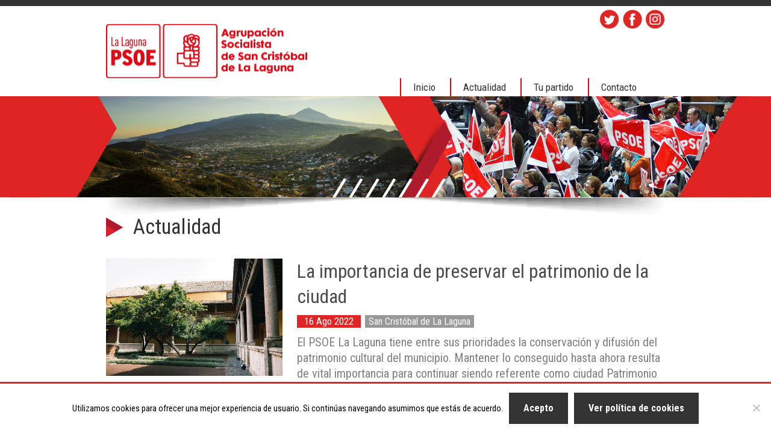

--- FILE ---
content_type: text/html; charset=UTF-8
request_url: https://psoelalaguna.es/2022/08/16/la-importancia-de-preservar-el-patrimonio-de-la-ciudad/
body_size: 7609
content:
<!DOCTYPE html>
<html lang="es">
<head >
<meta charset="UTF-8" />
<meta name="viewport" content="width=device-width, initial-scale=1" />
<title>La importancia de preservar el patrimonio de la ciudad</title>
<meta name='robots' content='max-image-preview:large' />
	<style>img:is([sizes="auto" i], [sizes^="auto," i]) { contain-intrinsic-size: 3000px 1500px }</style>
	<link rel='dns-prefetch' href='//platform-api.sharethis.com' />
<link rel='dns-prefetch' href='//fonts.googleapis.com' />
<link rel="alternate" type="application/rss+xml" title="PSOE La Laguna &raquo; Feed" href="https://psoelalaguna.es/feed/" />
<link rel="alternate" type="application/rss+xml" title="PSOE La Laguna &raquo; Feed de los comentarios" href="https://psoelalaguna.es/comments/feed/" />
<link rel="canonical" href="https://psoelalaguna.es/2022/08/16/la-importancia-de-preservar-el-patrimonio-de-la-ciudad/" />
<link rel='stylesheet' id='genesis-sample-css' href='https://psoelalaguna.es/wp-content/themes/genesis-sample-develop/style.css?ver=2.3.1' type='text/css' media='all' />
<link rel='stylesheet' id='wp-block-library-css' href='https://psoelalaguna.es/wp-includes/css/dist/block-library/style.min.css?ver=6.8.3' type='text/css' media='all' />
<style id='classic-theme-styles-inline-css' type='text/css'>
/*! This file is auto-generated */
.wp-block-button__link{color:#fff;background-color:#32373c;border-radius:9999px;box-shadow:none;text-decoration:none;padding:calc(.667em + 2px) calc(1.333em + 2px);font-size:1.125em}.wp-block-file__button{background:#32373c;color:#fff;text-decoration:none}
</style>
<style id='global-styles-inline-css' type='text/css'>
:root{--wp--preset--aspect-ratio--square: 1;--wp--preset--aspect-ratio--4-3: 4/3;--wp--preset--aspect-ratio--3-4: 3/4;--wp--preset--aspect-ratio--3-2: 3/2;--wp--preset--aspect-ratio--2-3: 2/3;--wp--preset--aspect-ratio--16-9: 16/9;--wp--preset--aspect-ratio--9-16: 9/16;--wp--preset--color--black: #000000;--wp--preset--color--cyan-bluish-gray: #abb8c3;--wp--preset--color--white: #ffffff;--wp--preset--color--pale-pink: #f78da7;--wp--preset--color--vivid-red: #cf2e2e;--wp--preset--color--luminous-vivid-orange: #ff6900;--wp--preset--color--luminous-vivid-amber: #fcb900;--wp--preset--color--light-green-cyan: #7bdcb5;--wp--preset--color--vivid-green-cyan: #00d084;--wp--preset--color--pale-cyan-blue: #8ed1fc;--wp--preset--color--vivid-cyan-blue: #0693e3;--wp--preset--color--vivid-purple: #9b51e0;--wp--preset--gradient--vivid-cyan-blue-to-vivid-purple: linear-gradient(135deg,rgba(6,147,227,1) 0%,rgb(155,81,224) 100%);--wp--preset--gradient--light-green-cyan-to-vivid-green-cyan: linear-gradient(135deg,rgb(122,220,180) 0%,rgb(0,208,130) 100%);--wp--preset--gradient--luminous-vivid-amber-to-luminous-vivid-orange: linear-gradient(135deg,rgba(252,185,0,1) 0%,rgba(255,105,0,1) 100%);--wp--preset--gradient--luminous-vivid-orange-to-vivid-red: linear-gradient(135deg,rgba(255,105,0,1) 0%,rgb(207,46,46) 100%);--wp--preset--gradient--very-light-gray-to-cyan-bluish-gray: linear-gradient(135deg,rgb(238,238,238) 0%,rgb(169,184,195) 100%);--wp--preset--gradient--cool-to-warm-spectrum: linear-gradient(135deg,rgb(74,234,220) 0%,rgb(151,120,209) 20%,rgb(207,42,186) 40%,rgb(238,44,130) 60%,rgb(251,105,98) 80%,rgb(254,248,76) 100%);--wp--preset--gradient--blush-light-purple: linear-gradient(135deg,rgb(255,206,236) 0%,rgb(152,150,240) 100%);--wp--preset--gradient--blush-bordeaux: linear-gradient(135deg,rgb(254,205,165) 0%,rgb(254,45,45) 50%,rgb(107,0,62) 100%);--wp--preset--gradient--luminous-dusk: linear-gradient(135deg,rgb(255,203,112) 0%,rgb(199,81,192) 50%,rgb(65,88,208) 100%);--wp--preset--gradient--pale-ocean: linear-gradient(135deg,rgb(255,245,203) 0%,rgb(182,227,212) 50%,rgb(51,167,181) 100%);--wp--preset--gradient--electric-grass: linear-gradient(135deg,rgb(202,248,128) 0%,rgb(113,206,126) 100%);--wp--preset--gradient--midnight: linear-gradient(135deg,rgb(2,3,129) 0%,rgb(40,116,252) 100%);--wp--preset--font-size--small: 13px;--wp--preset--font-size--medium: 20px;--wp--preset--font-size--large: 36px;--wp--preset--font-size--x-large: 42px;--wp--preset--spacing--20: 0.44rem;--wp--preset--spacing--30: 0.67rem;--wp--preset--spacing--40: 1rem;--wp--preset--spacing--50: 1.5rem;--wp--preset--spacing--60: 2.25rem;--wp--preset--spacing--70: 3.38rem;--wp--preset--spacing--80: 5.06rem;--wp--preset--shadow--natural: 6px 6px 9px rgba(0, 0, 0, 0.2);--wp--preset--shadow--deep: 12px 12px 50px rgba(0, 0, 0, 0.4);--wp--preset--shadow--sharp: 6px 6px 0px rgba(0, 0, 0, 0.2);--wp--preset--shadow--outlined: 6px 6px 0px -3px rgba(255, 255, 255, 1), 6px 6px rgba(0, 0, 0, 1);--wp--preset--shadow--crisp: 6px 6px 0px rgba(0, 0, 0, 1);}:where(.is-layout-flex){gap: 0.5em;}:where(.is-layout-grid){gap: 0.5em;}body .is-layout-flex{display: flex;}.is-layout-flex{flex-wrap: wrap;align-items: center;}.is-layout-flex > :is(*, div){margin: 0;}body .is-layout-grid{display: grid;}.is-layout-grid > :is(*, div){margin: 0;}:where(.wp-block-columns.is-layout-flex){gap: 2em;}:where(.wp-block-columns.is-layout-grid){gap: 2em;}:where(.wp-block-post-template.is-layout-flex){gap: 1.25em;}:where(.wp-block-post-template.is-layout-grid){gap: 1.25em;}.has-black-color{color: var(--wp--preset--color--black) !important;}.has-cyan-bluish-gray-color{color: var(--wp--preset--color--cyan-bluish-gray) !important;}.has-white-color{color: var(--wp--preset--color--white) !important;}.has-pale-pink-color{color: var(--wp--preset--color--pale-pink) !important;}.has-vivid-red-color{color: var(--wp--preset--color--vivid-red) !important;}.has-luminous-vivid-orange-color{color: var(--wp--preset--color--luminous-vivid-orange) !important;}.has-luminous-vivid-amber-color{color: var(--wp--preset--color--luminous-vivid-amber) !important;}.has-light-green-cyan-color{color: var(--wp--preset--color--light-green-cyan) !important;}.has-vivid-green-cyan-color{color: var(--wp--preset--color--vivid-green-cyan) !important;}.has-pale-cyan-blue-color{color: var(--wp--preset--color--pale-cyan-blue) !important;}.has-vivid-cyan-blue-color{color: var(--wp--preset--color--vivid-cyan-blue) !important;}.has-vivid-purple-color{color: var(--wp--preset--color--vivid-purple) !important;}.has-black-background-color{background-color: var(--wp--preset--color--black) !important;}.has-cyan-bluish-gray-background-color{background-color: var(--wp--preset--color--cyan-bluish-gray) !important;}.has-white-background-color{background-color: var(--wp--preset--color--white) !important;}.has-pale-pink-background-color{background-color: var(--wp--preset--color--pale-pink) !important;}.has-vivid-red-background-color{background-color: var(--wp--preset--color--vivid-red) !important;}.has-luminous-vivid-orange-background-color{background-color: var(--wp--preset--color--luminous-vivid-orange) !important;}.has-luminous-vivid-amber-background-color{background-color: var(--wp--preset--color--luminous-vivid-amber) !important;}.has-light-green-cyan-background-color{background-color: var(--wp--preset--color--light-green-cyan) !important;}.has-vivid-green-cyan-background-color{background-color: var(--wp--preset--color--vivid-green-cyan) !important;}.has-pale-cyan-blue-background-color{background-color: var(--wp--preset--color--pale-cyan-blue) !important;}.has-vivid-cyan-blue-background-color{background-color: var(--wp--preset--color--vivid-cyan-blue) !important;}.has-vivid-purple-background-color{background-color: var(--wp--preset--color--vivid-purple) !important;}.has-black-border-color{border-color: var(--wp--preset--color--black) !important;}.has-cyan-bluish-gray-border-color{border-color: var(--wp--preset--color--cyan-bluish-gray) !important;}.has-white-border-color{border-color: var(--wp--preset--color--white) !important;}.has-pale-pink-border-color{border-color: var(--wp--preset--color--pale-pink) !important;}.has-vivid-red-border-color{border-color: var(--wp--preset--color--vivid-red) !important;}.has-luminous-vivid-orange-border-color{border-color: var(--wp--preset--color--luminous-vivid-orange) !important;}.has-luminous-vivid-amber-border-color{border-color: var(--wp--preset--color--luminous-vivid-amber) !important;}.has-light-green-cyan-border-color{border-color: var(--wp--preset--color--light-green-cyan) !important;}.has-vivid-green-cyan-border-color{border-color: var(--wp--preset--color--vivid-green-cyan) !important;}.has-pale-cyan-blue-border-color{border-color: var(--wp--preset--color--pale-cyan-blue) !important;}.has-vivid-cyan-blue-border-color{border-color: var(--wp--preset--color--vivid-cyan-blue) !important;}.has-vivid-purple-border-color{border-color: var(--wp--preset--color--vivid-purple) !important;}.has-vivid-cyan-blue-to-vivid-purple-gradient-background{background: var(--wp--preset--gradient--vivid-cyan-blue-to-vivid-purple) !important;}.has-light-green-cyan-to-vivid-green-cyan-gradient-background{background: var(--wp--preset--gradient--light-green-cyan-to-vivid-green-cyan) !important;}.has-luminous-vivid-amber-to-luminous-vivid-orange-gradient-background{background: var(--wp--preset--gradient--luminous-vivid-amber-to-luminous-vivid-orange) !important;}.has-luminous-vivid-orange-to-vivid-red-gradient-background{background: var(--wp--preset--gradient--luminous-vivid-orange-to-vivid-red) !important;}.has-very-light-gray-to-cyan-bluish-gray-gradient-background{background: var(--wp--preset--gradient--very-light-gray-to-cyan-bluish-gray) !important;}.has-cool-to-warm-spectrum-gradient-background{background: var(--wp--preset--gradient--cool-to-warm-spectrum) !important;}.has-blush-light-purple-gradient-background{background: var(--wp--preset--gradient--blush-light-purple) !important;}.has-blush-bordeaux-gradient-background{background: var(--wp--preset--gradient--blush-bordeaux) !important;}.has-luminous-dusk-gradient-background{background: var(--wp--preset--gradient--luminous-dusk) !important;}.has-pale-ocean-gradient-background{background: var(--wp--preset--gradient--pale-ocean) !important;}.has-electric-grass-gradient-background{background: var(--wp--preset--gradient--electric-grass) !important;}.has-midnight-gradient-background{background: var(--wp--preset--gradient--midnight) !important;}.has-small-font-size{font-size: var(--wp--preset--font-size--small) !important;}.has-medium-font-size{font-size: var(--wp--preset--font-size--medium) !important;}.has-large-font-size{font-size: var(--wp--preset--font-size--large) !important;}.has-x-large-font-size{font-size: var(--wp--preset--font-size--x-large) !important;}
:where(.wp-block-post-template.is-layout-flex){gap: 1.25em;}:where(.wp-block-post-template.is-layout-grid){gap: 1.25em;}
:where(.wp-block-columns.is-layout-flex){gap: 2em;}:where(.wp-block-columns.is-layout-grid){gap: 2em;}
:root :where(.wp-block-pullquote){font-size: 1.5em;line-height: 1.6;}
</style>
<link rel='stylesheet' id='cookie-notice-front-css' href='https://psoelalaguna.es/wp-content/plugins/cookie-notice/css/front.min.css?ver=2.5.11' type='text/css' media='all' />
<link rel='stylesheet' id='genesis-sample-fonts-css' href='//fonts.googleapis.com/css?family=Source+Sans+Pro%3A400%2C600%2C700&#038;ver=2.3.1' type='text/css' media='all' />
<link rel='stylesheet' id='font-roboto-css' href='//fonts.googleapis.com/css?family=Roboto+Condensed%3A400%2C600%2C700&#038;ver=2.3.1' type='text/css' media='all' />
<link rel='stylesheet' id='dashicons-css' href='https://psoelalaguna.es/wp-includes/css/dashicons.min.css?ver=6.8.3' type='text/css' media='all' />
<script type="text/javascript" id="cookie-notice-front-js-before">
/* <![CDATA[ */
var cnArgs = {"ajaxUrl":"https:\/\/psoelalaguna.es\/wp-admin\/admin-ajax.php","nonce":"9062b89505","hideEffect":"fade","position":"bottom","onScroll":false,"onScrollOffset":100,"onClick":false,"cookieName":"cookie_notice_accepted","cookieTime":2592000,"cookieTimeRejected":2592000,"globalCookie":false,"redirection":false,"cache":false,"revokeCookies":false,"revokeCookiesOpt":"automatic"};
/* ]]> */
</script>
<script type="text/javascript" src="https://psoelalaguna.es/wp-content/plugins/cookie-notice/js/front.min.js?ver=2.5.11" id="cookie-notice-front-js"></script>
<script type="text/javascript" src="//platform-api.sharethis.com/js/sharethis.js?ver=8.5.3#property=63d904f1caf8e90012326692&amp;product=gdpr-compliance-tool-v2&amp;source=simple-share-buttons-adder-wordpress" id="simple-share-buttons-adder-mu-js"></script>
<script type="text/javascript" src="https://psoelalaguna.es/wp-includes/js/jquery/jquery.min.js?ver=3.7.1" id="jquery-core-js"></script>
<script type="text/javascript" src="https://psoelalaguna.es/wp-includes/js/jquery/jquery-migrate.min.js?ver=3.4.1" id="jquery-migrate-js"></script>
<link rel="https://api.w.org/" href="https://psoelalaguna.es/wp-json/" /><link rel="alternate" title="JSON" type="application/json" href="https://psoelalaguna.es/wp-json/wp/v2/posts/619" /><link rel="EditURI" type="application/rsd+xml" title="RSD" href="https://psoelalaguna.es/xmlrpc.php?rsd" />
<link rel="alternate" title="oEmbed (JSON)" type="application/json+oembed" href="https://psoelalaguna.es/wp-json/oembed/1.0/embed?url=https%3A%2F%2Fpsoelalaguna.es%2F2022%2F08%2F16%2Fla-importancia-de-preservar-el-patrimonio-de-la-ciudad%2F" />
<link rel="alternate" title="oEmbed (XML)" type="text/xml+oembed" href="https://psoelalaguna.es/wp-json/oembed/1.0/embed?url=https%3A%2F%2Fpsoelalaguna.es%2F2022%2F08%2F16%2Fla-importancia-de-preservar-el-patrimonio-de-la-ciudad%2F&#038;format=xml" />
<link rel="icon" href="https://psoelalaguna.es/wp-content/themes/genesis-sample-develop/images/logo-psoe-ico.png" />
<style type="text/css">.recentcomments a{display:inline !important;padding:0 !important;margin:0 !important;}</style></head>
<body class="wp-singular post-template-default single single-post postid-619 single-format-standard wp-theme-genesis wp-child-theme-genesis-sample-develop cookies-not-set custom-header header-full-width content-sidebar genesis-breadcrumbs-hidden genesis-footer-widgets-hidden" itemscope itemtype="https://schema.org/WebPage"><div class="site-container"><ul class="genesis-skip-link"><li><a href="#genesis-nav-primary" class="screen-reader-shortcut"> Saltar a la navegación principal</a></li><li><a href="#genesis-content" class="screen-reader-shortcut"> Saltar al contenido principal</a></li><li><a href="#genesis-sidebar-primary" class="screen-reader-shortcut"> Saltar a la barra lateral principal</a></li></ul><header class="site-header" itemscope itemtype="https://schema.org/WPHeader"><div class="wrap">
	<div id="custom-header">

		<div id="header-franja-arriba">
		</div>


		<div id="header-franja-abajo">
			<div class="wrap-cabecera">

				<!-- RRSS -->
				<a class="rrss" href="https://www.instagram.com/psoelalaguna/" target="_blank">
					<img src="https://psoelalaguna.es/wp-content/themes/genesis-sample-develop/images/icons/ico-instagram-cabecera.png">
				</a>
				<a class="rrss" href="https://www.facebook.com/PSOELaLaguna" target="_blank">
					<img src="https://psoelalaguna.es/wp-content/themes/genesis-sample-develop/images/icons/ico-facebook-cabecera.png">
				</a>				
				<a class="rrss" href="https://twitter.com/psoe_lalaguna?lang=es" target="_blank">
					<img src="https://psoelalaguna.es/wp-content/themes/genesis-sample-develop/images/icons/ico-twitter-cabecera.png">
				</a>				

				<a href="https://psoelalaguna.es"><div id="logo-web"></div></a>
				<!--<div id="seccion-menu"><div class="menu-mainmenu-container"><ul id="menu-mainmenu" class="menu"><li id="menu-item-16" class="menu-item menu-item-type-post_type menu-item-object-page menu-item-home menu-item-16"><a href="https://psoelalaguna.es/" itemprop="url">Inicio</a></li>
<li id="menu-item-15" class="menu-item menu-item-type-post_type menu-item-object-page menu-item-has-children menu-item-15"><a href="https://psoelalaguna.es/actualidad/" itemprop="url">Actualidad</a>
<ul class="sub-menu">
	<li id="menu-item-103" class="menu-item menu-item-type-post_type menu-item-object-page menu-item-103"><a href="https://psoelalaguna.es/actualidad/" itemprop="url">Noticias</a></li>
	<li id="menu-item-101" class="menu-item menu-item-type-post_type menu-item-object-page menu-item-101"><a href="https://psoelalaguna.es/videoteca/" itemprop="url">Videoteca</a></li>
	<li id="menu-item-98" class="menu-item menu-item-type-post_type menu-item-object-page menu-item-98"><a href="https://psoelalaguna.es/galeria/" itemprop="url">Galería</a></li>
</ul>
</li>
<li id="menu-item-14" class="menu-item menu-item-type-post_type menu-item-object-page menu-item-has-children menu-item-14"><a href="https://psoelalaguna.es/tu-partido/" itemprop="url">Tu partido</a>
<ul class="sub-menu">
	<li id="menu-item-102" class="menu-item menu-item-type-post_type menu-item-object-page menu-item-102"><a href="https://psoelalaguna.es/tu-partido/" itemprop="url">Ejecutiva Local</a></li>
	<li id="menu-item-120" class="menu-item menu-item-type-post_type menu-item-object-page menu-item-120"><a href="https://psoelalaguna.es/grupo-municipal/" itemprop="url">Grupo Municipal</a></li>
	<li id="menu-item-114" class="menu-item menu-item-type-custom menu-item-object-custom menu-item-114"><a target="_blank" href="http://www.psoetenerife.com/" itemprop="url">PSOE Tenerife</a></li>
	<li id="menu-item-113" class="menu-item menu-item-type-custom menu-item-object-custom menu-item-113"><a target="_blank" href="http://psoecanarias.com" itemprop="url">PSOE Canarias</a></li>
	<li id="menu-item-115" class="menu-item menu-item-type-custom menu-item-object-custom menu-item-115"><a target="_blank" href="http://www.psoe.es/" itemprop="url">PSOE</a></li>
</ul>
</li>
<li id="menu-item-13" class="menu-item menu-item-type-post_type menu-item-object-page menu-item-13"><a href="https://psoelalaguna.es/contacto/" itemprop="url">Contacto</a></li>
</ul></div></div>-->

			</div>
		</div>

	</div>

	</div></header><nav class="nav-primary" aria-label="Principal" itemscope itemtype="https://schema.org/SiteNavigationElement" id="genesis-nav-primary"><div class="wrap"><ul id="menu-mainmenu-1" class="menu genesis-nav-menu menu-primary js-superfish"><li class="menu-item menu-item-type-post_type menu-item-object-page menu-item-home menu-item-16"><a href="https://psoelalaguna.es/" itemprop="url"><span itemprop="name">Inicio</span></a></li>
<li class="menu-item menu-item-type-post_type menu-item-object-page menu-item-has-children menu-item-15"><a href="https://psoelalaguna.es/actualidad/" itemprop="url"><span itemprop="name">Actualidad</span></a>
<ul class="sub-menu">
	<li class="menu-item menu-item-type-post_type menu-item-object-page menu-item-103"><a href="https://psoelalaguna.es/actualidad/" itemprop="url"><span itemprop="name">Noticias</span></a></li>
	<li class="menu-item menu-item-type-post_type menu-item-object-page menu-item-101"><a href="https://psoelalaguna.es/videoteca/" itemprop="url"><span itemprop="name">Videoteca</span></a></li>
	<li class="menu-item menu-item-type-post_type menu-item-object-page menu-item-98"><a href="https://psoelalaguna.es/galeria/" itemprop="url"><span itemprop="name">Galería</span></a></li>
</ul>
</li>
<li class="menu-item menu-item-type-post_type menu-item-object-page menu-item-has-children menu-item-14"><a href="https://psoelalaguna.es/tu-partido/" itemprop="url"><span itemprop="name">Tu partido</span></a>
<ul class="sub-menu">
	<li class="menu-item menu-item-type-post_type menu-item-object-page menu-item-102"><a href="https://psoelalaguna.es/tu-partido/" itemprop="url"><span itemprop="name">Ejecutiva Local</span></a></li>
	<li class="menu-item menu-item-type-post_type menu-item-object-page menu-item-120"><a href="https://psoelalaguna.es/grupo-municipal/" itemprop="url"><span itemprop="name">Grupo Municipal</span></a></li>
	<li class="menu-item menu-item-type-custom menu-item-object-custom menu-item-114"><a target="_blank" href="http://www.psoetenerife.com/" itemprop="url"><span itemprop="name">PSOE Tenerife</span></a></li>
	<li class="menu-item menu-item-type-custom menu-item-object-custom menu-item-113"><a target="_blank" href="http://psoecanarias.com" itemprop="url"><span itemprop="name">PSOE Canarias</span></a></li>
	<li class="menu-item menu-item-type-custom menu-item-object-custom menu-item-115"><a target="_blank" href="http://www.psoe.es/" itemprop="url"><span itemprop="name">PSOE</span></a></li>
</ul>
</li>
<li class="menu-item menu-item-type-post_type menu-item-object-page menu-item-13"><a href="https://psoelalaguna.es/contacto/" itemprop="url"><span itemprop="name">Contacto</span></a></li>
</ul></div></nav><div class="site-inner"><div class="content-sidebar-wrap"><main class="content" id="genesis-content"><div style="height: 202px;"><div id="cabecera-home-reducida"><div id="contenedor-imagen-reducida"><div id="titular-cabecera" class="titular-reducido">Agrupación Socialista<br>de San Cristóbal de La Laguna</div></div></div></div><div class="page hentry entry"><div id="titular-page" style="margin-bottom: 26px;">
			<img src="https://psoelalaguna.es/wp-content/themes/genesis-sample-develop/images/icons/ico-titular.png">
			<span>Actualidad</span>
		</div><div class="entry-content"><div class="one-third first img-info"><div class="imagen img-infonot-out"><a href="https://psoelalaguna.es/wp-content/uploads/2022/08/SAN2105.jpg" class="ngg-fancybox"><img class="img-infonot-inner" src="https://psoelalaguna.es/wp-content/uploads/2022/08/SAN2105.jpg" alt="" title="" /></a></div></div><div class="two-thirds"><h3 class="titpost">La importancia de preservar el patrimonio de la ciudad</h3><span class="date">16 Ago 2022</span><a href="https://psoelalaguna.es/tag/san-cristobal-de-la-laguna/"><span class="etiqueta">San Cristóbal de La Laguna</span></a><div class="contenido" style="margin-bottom: 36px;"><p><span style="font-weight: 400;">El PSOE La Laguna tiene entre sus prioridades la conservación y difusión del patrimonio cultural del municipio. Mantener lo conseguido hasta ahora resulta de vital importancia para continuar siendo referente como ciudad Patrimonio de la Humanidad.&nbsp;</span></p>
<p><span style="font-weight: 400;">En este sentido, buscar el apoyo para reforzar el apoyo en esta labor es fundamental y es por ello por lo que desde nuestra posición, hemos conseguido reflejar este apoyo con la firma por parte del alcalde y secretario general del PSOE de La Laguna, Luis Yeray Gutiérrez, con la Fundación Centro Internacional para la Conservación del Patrimonio (CICOP). La firma supone un nuevo convenio en el que se concede una subvención de 30.000 euros a esta entidad para que desarrolle el programa de actividades con motivo de su trigésimo aniversario en Canarias. Estas actividades irán enfocadas a la promoción y la divulgación de los bienes culturales de San Cristóbal de La Laguna.&nbsp;</span></p>
<p><span style="font-weight: 400;">La apuesta de nuestro partido queda reflejada en las palabras de Luis Yeray, quien explicó que resulta de vital importancia “seguir fomentando el conocimiento de los valores patrimoniales de la ciudad” así como “recuperar algunos que han permanecido durante años invisibilizados”. Por este motivo resulta fundamental contar con socios que nos apoyen en la tarea de preservar estos bienes culturales y sobre todo, que nos ayuden a transmitir la importancia de los mismos. “Contribuye no solo a la protección, conservación y promoción de nuestra riqueza, sino también a su investigación y estudio”, apunta Guitérrez, motivo por el que mostró su deseo para “continuar trabajando estrechamente con el CICOP, para seguir dando pasos hacia la defensa y difusión de nuestro legado”.</span></p>
<p><span style="font-weight: 400;">Entre las diferentes acciones destacan algunas novedades como la formación destinada a guías de patrimonio cultural que tendrá lugar durante el mes de octubre o la actualización de las aplicación digital para dispositivos Android. Otras actividades son las habituales, como la V Ruta de los Lavaderos de La Laguna, el VI Taller sobre la Medida del Tiempo como Patrimonio Cultural y la IV Ruta de la Cañada Lagunera.</span></p>
</div></div></div><div class="clearfix"></div><div id="goback">
		<span><a href="https://psoelalaguna.es/actualidad">< Volver a actualidad</a></span>
		</div></div><!-- end .page .hentry .entry --></main><aside class="sidebar sidebar-primary widget-area" role="complementary" aria-label="Barra lateral principal" itemscope itemtype="https://schema.org/WPSideBar" id="genesis-sidebar-primary"><h2 class="genesis-sidebar-title screen-reader-text">Barra lateral principal</h2></aside></div></div>	

	<div id="site-footer">

		<!-- footer actualidad -->
		<div id="footer-franja-actualidad">
			<div class="wrap-footer reducido">

				<div class="one-third first">
					<div class="titular-actualidad-footer"><img src="https://psoelalaguna.es/wp-content/themes/genesis-sample-develop/images/icons/ico-videoteca.png"><a href="https://psoelalaguna.es/videoteca"><span style="position: relative; bottom: 5px;">Videoteca</span></a>
					</div>
					
					<div>
						<div>
							<iframe src="https://www.youtube.com/embed/d57dni8ekT4
" allowfullscreen="allowfullscreen" width="100%" height="162px" frameborder="0"></iframe>
							<div class="titulo-video">Y tú&#8230; ¿Por qué eres socialista?</div>
						</div>

						<div>
							<iframe src="https://www.youtube.com/embed/ech9MH0evgk
" allowfullscreen="allowfullscreen" width="100%" height="162px" frameborder="0"></iframe>
							<div class="titulo-video">Feliz y próspero año nuevo 2019</div>
						</div>
						
					</div>
				</div>

				<div class="one-third">
					<div class="titular-actualidad-footer"><img src="https://psoelalaguna.es/wp-content/themes/genesis-sample-develop/images/icons/ico-galeria.png"><a href="https://psoelalaguna.es/galeria"><span>Galería</span></a>
					</div>

					<div>
						<div id="contenedor-galeria"><div class="gal-home-item"><a href="https://psoelalaguna.es/galeria?g=10" style="text-decoration: none;"><div class="contenedor-galeria-item"><img src="https://psoelalaguna.es/wp-content/gallery/primarias-2018/foto2.jpeg"></div><div class="titulo-galeria">Primarias 2018</div></a></div><div class="gal-home-item"><a href="https://psoelalaguna.es/galeria?g=9" style="text-decoration: none;"><div class="contenedor-galeria-item"><img src="https://psoelalaguna.es/wp-content/gallery/acto-con-jeronimo-saavedra-4-06-18/DSC_1129.JPG"></div><div class="titulo-galeria">Acto con Jerónimo Saavedra (4/06/18)</div></a></div></div>					</div>
				</div>

				<div class="one-third">
					<div class="titular-actualidad-footer"><img src="https://psoelalaguna.es/wp-content/themes/genesis-sample-develop/images/icons/ico-perfil-twitter.png"><span>Twitter</span>
					</div>
					<div>
						<!--<img src="https://psoelalaguna.es/wp-content/themes/genesis-sample-develop/images/twitter-psoe.png"> -->
						<div class="contenedor-twitter">            
                            <a class="twitter-timeline"  href="https://twitter.com/psoe_lalaguna">
                            <!-- Tweets por el @psoe_lalaguna. -->
                            </a>
                            <script>!function(d,s,id){var js,fjs=d.getElementsByTagName(s)[0],p=/^http:/.test(d.location)?'http':'https';if(!d.getElementById(id)){js=d.createElement(s);js.id=id;js.src=p+"://platform.twitter.com/widgets.js";fjs.parentNode.insertBefore(js,fjs);}}(document,"script","twitter-wjs");
                            </script>
                        </div>  

					</div>
				</div>
			</div>
		</div>


		<!-- Footer redes sociales-->
		<div id="footer-franja-arriba">
			<div class="wrap-footer reducido">
				<div id="siguenos"><span>¡Síguenos!</span></div>
				<div style="display: inline-block;">
					<a class="rrsspie" href="https://twitter.com/psoe_lalaguna?lang=es" target="_blank">
						<img src="https://psoelalaguna.es/wp-content/themes/genesis-sample-develop/images/icons/ico-twitter.png">
					</a>
					<a class="rrsspie" href="https://www.facebook.com/PSOELaLaguna" target="_blank">
						<img src="https://psoelalaguna.es/wp-content/themes/genesis-sample-develop/images/icons/ico-facebook.png">
					</a>
					<a class="rrsspie" href="https://www.instagram.com/psoelalaguna/" target="_blank" style="margin: 0px 3px;">
						<img src="https://psoelalaguna.es/wp-content/themes/genesis-sample-develop/images/icons/ico-instagram.png" style="width: 36px;">
					</a>

				</div>
			</div>
		</div>

		<!-- Footer enlaces web -->
		<div id="footer-franja-abajo">
			<div class="wrap-footer" style="padding-top: 30px;">
				<div class="first" style="float: left;"><img src="https://psoelalaguna.es/wp-content/themes/genesis-sample-develop/images/logo-psoe-footer.png"></div>

				<div class="seccion-footer">
					<ul>
						<li class="destacado"><a href="https://psoelalaguna.es">> Inicio</a></li>
					</ul>
				</div>

				<div class="seccion-footer">
					<ul>
						<li class="destacado"><a href="https://psoelalaguna.es/actualidad">> Actualidad</a></li>
						<li>> Noticias</li>
						<li><a href="https://psoelalaguna.es/videoteca">> Vídeos</a></li>
						<li><a href="https://psoelalaguna.es/galeria">> Galería</a></li>
					</ul>
				</div>

				<div class="seccion-footer">
					<ul>
						<li class="destacado"><a href="https://psoelalaguna.es/tu-partido">> Tu partido</a></li>
						<li><a href="https://psoelalaguna.es/tu-partido/#titular-page">> Ejecutiva Local</a></li>
						<li><a href="https://psoelalaguna.es/grupo-municipal">> Grupo Municipal</a></li>
					</ul>
				</div>

				<div class="seccion-footer">
					<ul>
						<li class="destacado"><a href="https://psoelalaguna.es/contacto">> Contacto</a></li>
					</ul>
				</div>

				<div class="seccion-footer">
					<ul class="ultimo">
						<li class="destacado"><!--<a href="">-->Aviso Legal<!--</a>--></li>
						<li class="destacado"><!--<a href="">-->L.O.P.D.<!--</a>--></li>
					</ul>
				</div>

			</div>
		</div>

	</div>
	</div><script type="speculationrules">
{"prefetch":[{"source":"document","where":{"and":[{"href_matches":"\/*"},{"not":{"href_matches":["\/wp-*.php","\/wp-admin\/*","\/wp-content\/uploads\/*","\/wp-content\/*","\/wp-content\/plugins\/*","\/wp-content\/themes\/genesis-sample-develop\/*","\/wp-content\/themes\/genesis\/*","\/*\\?(.+)"]}},{"not":{"selector_matches":"a[rel~=\"nofollow\"]"}},{"not":{"selector_matches":".no-prefetch, .no-prefetch a"}}]},"eagerness":"conservative"}]}
</script>
<script type="text/javascript" src="https://psoelalaguna.es/wp-content/plugins/simple-share-buttons-adder/js/ssba.js?ver=1758759643" id="simple-share-buttons-adder-ssba-js"></script>
<script type="text/javascript" id="simple-share-buttons-adder-ssba-js-after">
/* <![CDATA[ */
Main.boot( [] );
/* ]]> */
</script>
<script type="text/javascript" src="https://psoelalaguna.es/wp-includes/js/hoverIntent.min.js?ver=1.10.2" id="hoverIntent-js"></script>
<script type="text/javascript" src="https://psoelalaguna.es/wp-content/themes/genesis/lib/js/menu/superfish.min.js?ver=1.7.10" id="superfish-js"></script>
<script type="text/javascript" src="https://psoelalaguna.es/wp-content/themes/genesis/lib/js/menu/superfish.args.min.js?ver=3.6.1" id="superfish-args-js"></script>
<script type="text/javascript" src="https://psoelalaguna.es/wp-content/themes/genesis/lib/js/skip-links.min.js?ver=3.6.1" id="skip-links-js"></script>
<script type="text/javascript" id="genesis-sample-responsive-menu-js-extra">
/* <![CDATA[ */
var genesis_responsive_menu = {"mainMenu":"","menuIconClass":"dashicons-before dashicons-menu","subMenu":"Submenu","subMenuIconClass":"dashicons-before dashicons-arrow-down-alt2","menuClasses":{"combine":[".nav-primary",".nav-header"],"others":[]}};
/* ]]> */
</script>
<script type="text/javascript" src="https://psoelalaguna.es/wp-content/themes/genesis-sample-develop/js/responsive-menus.min.js?ver=2.3.1" id="genesis-sample-responsive-menu-js"></script>

		<!-- Cookie Notice plugin v2.5.11 by Hu-manity.co https://hu-manity.co/ -->
		<div id="cookie-notice" role="dialog" class="cookie-notice-hidden cookie-revoke-hidden cn-position-bottom" aria-label="Cookie Notice" style="background-color: rgba(255,255,255,1);"><div class="cookie-notice-container" style="color: #000000"><span id="cn-notice-text" class="cn-text-container">Utilizamos cookies para ofrecer una mejor experiencia de usuario. Si continúas navegando asumimos que estás de acuerdo.</span><span id="cn-notice-buttons" class="cn-buttons-container"><button id="cn-accept-cookie" data-cookie-set="accept" class="cn-set-cookie cn-button cn-button-custom button" aria-label="Acepto">Acepto</button><button data-link-url="" data-link-target="_blank" id="cn-more-info" class="cn-more-info cn-button cn-button-custom button" aria-label="Ver política de cookies">Ver política de cookies</button></span><button type="button" id="cn-close-notice" data-cookie-set="accept" class="cn-close-icon" aria-label="No"></button></div>
			
		</div>
		<!-- / Cookie Notice plugin --></body></html>
